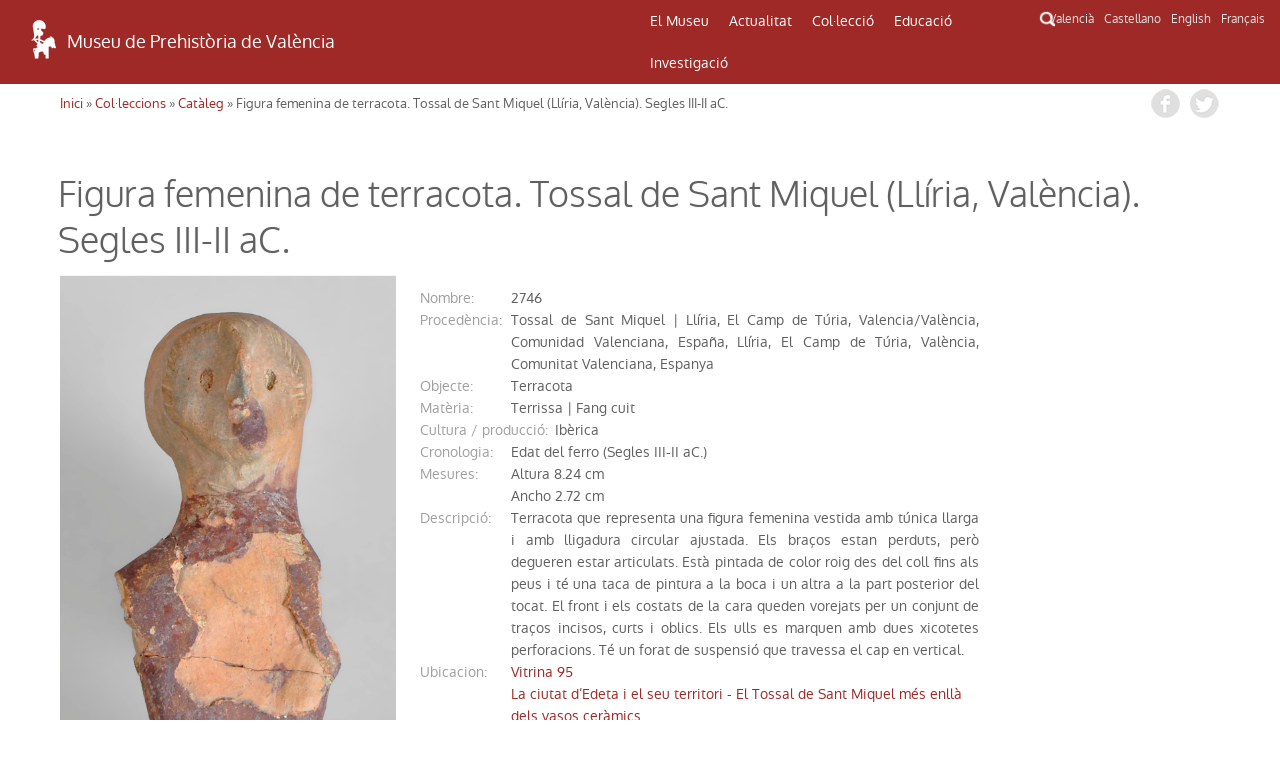

--- FILE ---
content_type: text/html; charset=UTF-8
request_url: http://mupreva.org/catalogo/?q=va&id=2746
body_size: 6166
content:
<!DOCTYPE html>
<html>
<head>
<meta charset="utf-8" />
<meta name="Author" content="Render" />
<meta name="viewport" content="width=device-width, initial-scale=1" />
<meta name="Description" content="MUPREVA Museu de Prehistòria de València" />
<meta name="keywords" content="">
<title>Figura femenina de terracota. Tossal de Sant Miquel (Llíria, València). Segles III-II aC.</title>
<link rel="shortcut icon" href="/favicon.ico" type="image/x-icon">
<link rel="icon" href="/web_mupreva_dedalo/favicon.ico" type="image/x-icon">
<style type="text/css" media="all">
@import url("/web_mupreva_dedalo/common/css/glyphicons-halflings.css");
@import url("/web_mupreva_dedalo/lib/jquery/simple_modal/css/basic.css");
@import url("/web_mupreva_dedalo/lib/video-js/video-js.css");
@import url("/web_mupreva_dedalo/common/css/common.css");
@import url("/web_mupreva/modules/system/system.base.css");
@import url("/web_mupreva/modules/system/system.menus.css");
@import url("/web_mupreva/modules/system/system.messages.css");
@import url("/web_mupreva/modules/system/system.theme.css");
@import url("/web_mupreva/sites/all/modules/responsive_menus/styles/responsive_menus_simple/css/responsive_menus_simple.css");
@import url("/web_mupreva/sites/all/themes/mupreva/css/bootstrap.min.css");
@import url("/web_mupreva/sites/all/modules/back_to_top/css/back_to_top.css");
@import url("/web_mupreva/sites/all/themes/mupreva/style.css");
@import url("/web_mupreva/sites/all/modules/colorbox/styles/default/colorbox_style.css");
@import url("/web_mupreva_dedalo/catalogo/css/catalogo.css");
</style>

<!-- GOOGLE ANALYTICS JS -->
<script>
	(function(i,s,o,g,r,a,m){i['GoogleAnalyticsObject']=r;i[r]=i[r]||function(){
	(i[r].q=i[r].q||[]).push(arguments)},i[r].l=1*new Date();a=s.createElement(o),
	m=s.getElementsByTagName(o)[0];a.async=1;a.src=g;m.parentNode.insertBefore(a,m)
	})(window,document,'script','http://www.google-analytics.com/analytics.js','ga');
	ga('create', 'UA-9493718-1', 'auto');
	ga('send', 'pageview');
</script>

</head>
<body>
	
<div id="main_wrapper">	
	
	<style type="text/css" media="all">
	@import url("/web_mupreva_dedalo/menu_header/css/menu_header.css");</style>
<script>
	<script type="text/javascript" src="/web_mupreva_dedalo/menu_header/js/menu_header.js"></script> 
</script>
	

<!-- SEARCHER BUTTON CLICK START -->	
<script>
function ocultar() {
    var element = document.getElementById("searcher");
    element.classList.toggle("ocult");
}
function button_menu() {
    var element = document.getElementById("menu");
    element.classList.toggle("menu-hidden");
}
</script>
<!-- SEARCHER BUTTON CLICK END -->

<header><!-- HEADER START -->	

	<div class="row"> <!-- ROW START -->


		<div class="col-xs-12 col-md-6 logo"><!-- LOGO COLUMN START -->

			<div class="header-logo">
			<a href="/home/?q=va"><img src="/web_mupreva_dedalo/menu_header/img/logo.png"/></a><a href="/home/?q=va"><span class="web-title">Museu de Prehistòria de València</span></a>
			</div>

		</div><!-- LOGO COLUMN END -->

		<div class="col-xs-12 col-md-4 menu"><!-- MENU COLUMN START -->

			<!-- MOBILE MENU BUTTON START -->
			<button class="button_menu" onclick="button_menu()">☰ MENU</button>
			<!-- MOBILE MENU BUTTON END -->
			
			<!-- MENU START -->
			<div class='menu_wrapper'><ul class='main_menu menu-hidden' id='menu'><li class="item_museo_historia"><a href="/museo_historia/?q=va" title="">El Museu</a><ul class="dropdown_menu"><li class="dropdown_item"><a class="museo_historia" href="/museo_historia/?q=va"title="">Història del museu</a><ul class="dropdown_menu"></ul></li><li class="dropdown_item"><a class="visitar_museo" href="/visitar_museo/?q=va"title="">Visitar el museu</a><ul class="dropdown_menu"></ul></li><li class="dropdown_item"><a class="ruta_ibers" href="/ruta_ibers/?q=va"title="">Visitar els jaciments</a><ul class="dropdown_menu"></ul></li><li class="dropdown_item"><a class="directorio" href="/directorio/?q=va"title="">Directori</a></li></ul></li><li class="item_actualidad"><a href="/actualidad/?q=va" title="">Actualitat</a><ul class="dropdown_menu"><li class="dropdown_item"><a class="exposiciones" href="/exposiciones/?q=va"title="">Exposicions</a></li><li class="dropdown_item"><a class="actividades" href="/actividades/?q=va"title="">Activitats</a></li></ul></li><li class="item_catalogo"><a href="/catalogo/?q=va" title="">Col·lecció</a><ul class="dropdown_menu"><li class="dropdown_item"><a class="catalogo" href="/catalogo/?q=va"title="">Catàleg</a></li><li class="dropdown_item"><a class="salas" href="/salas/?q=va"title="">Sales del Museu</a><ul class="dropdown_menu"><li class="dropdown_item"><a class="sala" href="/sala/?q=va&id=14"title="">Prehistòria</a></li><li class="dropdown_item"><a class="sala" href="/sala/?q=va&id=15"title="">Cultura ibèrica</a></li><li class="dropdown_item"><a class="sala" href="/sala/?q=va&id=16"title="">Món romà i visigots</a></li><li class="dropdown_item"><a class="sala" href="/sala/?q=va&id=17"title="">Història dels diners</a></li></ul></li></ul></li><li class="item_educacion"><a href="/educacion/?q=va" title="">Educació</a><ul class="dropdown_menu"><li class="dropdown_item"><a class="publicos" href="/publicos/?q=va"title="">Perfils de públic</a></li><li class="dropdown_item"><a class="explora" href="/explora/?q=va"title="">Explora fora del Museu</a></li></ul></li><li class="item_publicaciones"><a href="/publicaciones/?q=va" title="">Investigació</a><ul class="dropdown_menu"><li class="dropdown_item"><a class="publicaciones" href="/publicaciones/?q=va"title="">Publicacions</a><ul class="dropdown_menu"><li class="dropdown_item"><a class="publicaciones/trabajos_varios" href="/publicaciones/trabajos_varios/?q=va"title="">Sèrie Trabajos Varios</a></li><li class="dropdown_item"><a class="publicaciones/apl" href="/publicaciones/apl/?q=va"title="">Revista APL</a></li><li class="dropdown_item"><a class="publicaciones/labor" href="/publicaciones/labor/?q=va"title="">Labor del SIP</a></li><li class="dropdown_item"><a class="publicaciones/catalogos" href="/publicaciones/catalogos/?q=va"title="">Catàlegs</a></li><li class="dropdown_item"><a class="publicaciones/publicaciones_diversas" href="/publicaciones/publicaciones_diversas/?q=va"title="">Altres publicacions</a></li><li class="dropdown_item"><a class="publicaciones/divulgacion_educacion" href="/publicaciones/divulgacion_educacion/?q=va"title="">Educació</a></li></ul></li><li class="dropdown_item"><a class="biblioteca" href="/biblioteca/?q=va"title="">Biblioteca</a><ul class="dropdown_menu"></ul></li><li class="dropdown_item"><a class="excavaciones" href="/excavaciones/?q=va"title="">Excavacions</a></li><li class="dropdown_item"><a class="yacimientos" href="/yacimientos/?q=va"title="">Jaciments</a></li><li class="dropdown_item"><a class="restauracion" href="/restauracion/?q=va"title="">Restauració</a></li></ul></li></ul><div class="search_icon"><button onclick="ocultar()" id="searcher_button"><img src="/web_mupreva_dedalo/menu_header/img/search_icon.png" id="search_icon"/></button></div></div><div class="searcher ocult" id="searcher"><form class="webform-client-form" enctype="multipart/form-data" action="<?php echo $url ?>" method="get" id="webform-buscador_global" accept-charset="UTF-8" ><input type="hidden" name="q" id="q" value="<?php echo $current_lang ?>" /><input required="required" class="form-text required" placeholder="☰ Buscar" type="text" id="search" name="search" value="" /></form></div>			<!-- MENU END -->

		</div><!-- MENU COLUMN END -->

		<div class="col-xs-12 col-md-2 languages"><!-- LANGUAGES LIST START -->

			<ul class="languages_list">
				<li><a href="?q=va">Valencià</a></li>
				<li><a href="?q=es">Castellano</a></li>
				<li><a href="?q=en">English</a></li>
				<li><a href="?q=fr">Français</a></li>
			</ul>

		</div><!-- LANGUAGES LIST END -->	

	</div><!-- ROW END -->

</header><!-- HEADER END -->

<script type="text/javascript">
var site_globals={"mode":"record"}
</script>

	

	<div id="wrap_catalogo" class="container">

	
		<div class="row"> 
			
			
		<div id="breadcrumbs">
		 <h2 class="element-invisible">Usted está aquí</h2>
		 <nav class="breadcrumb">
		 <a href="/web_mupreva/?q=va">Inici</a> » <a href="/web_mupreva/catalogo/?q=va">Col·leccions</a> » <a href="/web_mupreva/catalogo/?q=va">Catàleg</a> » Figura femenina de terracota. Tossal de Sant Miquel (Llíria, València). Segles III-II aC.
		 </nav>
		 <div class="social_buttons">
		 	 <a class="share_button fb-share-button" href="http://www.facebook.com/share.php?u=http://mupreva.org/catalogo/?q=va&id=2746&title=Museu+de+Prehist%C3%B2ria+de+Val%C3%A8ncia%3A+Figura+femenina+de+terracota.+Tossal+de+Sant+Miquel+%28Ll%C3%ADria%2C+Val%C3%A8ncia%29.+Segles+III-II+aC." target="_blank"></a>
			 <a class="share_button tw-share-button" href="http://twitter.com/intent/tweet?status=Museu+de+Prehist%C3%B2ria+de+Val%C3%A8ncia%3A+Figura+femenina+de+terracota.+Tossal+de+Sant+Miquel+%28Ll%C3%ADria%2C+Val%C3%A8ncia%29.+Segles+III-II+aC.+http://mupreva.org/catalogo/?q=va&id=2746" target="_blank"></a>
		 </div>
		</div>			
			<div id="catalogo_info"></div>
			
			<h1 class="page-title ">Figura femenina de terracota. Tossal de Sant Miquel (Llíria, València). Segles III-II aC.</h1><div class="clearfix"></div><div class="imagen_identificativa ii_amount1" style="background-image: url('/dedalo/media/image/catalogo/1.5MB/2000/2700/2746-2.jpg');" title=" (Jaime Vives-Ferrándiz Sánchez 00 00:00:00) "><a href="/dedalo/media/image/catalogo/1.5MB/2000/2700/2746-2.jpg" class="colorbox " title=" (Jaime Vives-Ferrándiz Sánchez 00 00:00:00) " rel="gallery-node-1" ></a></div><div id="info_block" class="block_content"><div class="content numero"><label>nombre:</label><div>2746</div></div><div class="content yacimiento"><label>procedència:</label><div>Tossal de Sant Miquel | Llíria, El Camp de Túria, Valencia/València, Comunidad Valenciana, España, Llíria, El Camp de Túria, València, Comunitat Valenciana, Espanya</div></div><div class="content objeto"><label>Objecte:</label><div>Terracota</div></div><div class="content materia"><label>Matèria:</label><div>Terrissa | Fang cuit</div></div><div class="content cultura_produccion"><label>Cultura / producció:</label><div>Ibèrica</div></div><div class="content periodo"><label>cronologia:</label><div>Edat del ferro (Segles III-II aC.)</div></div><div class="content medidas"><label>mesures:</label><div>Altura 8.24 cm<br />
Ancho 2.72 cm</div></div><div class="content descripcion_line"><label>descripció:</label><div><div class="texte">Terracota que representa una figura femenina vestida amb túnica llarga i amb lligadura circular ajustada. Els braços estan perduts, però degueren estar articulats. Està pintada de color roig des del coll fins als peus i té una taca de pintura a la boca i un altra a la part posterior del tocat. El front i els costats de la cara queden vorejats per un conjunt de traços incisos, curts i oblics. Els ulls es marquen amb dues xicotetes perforacions. Té un forat de suspensió que travessa el cap en vertical.</div></div></div><div class="content ubicacion"><label><i>ubicacion</i>:</label><div><a href="/web_mupreva/sala/?q=va&id=159">Vitrina 95<br>La ciutat d’Edeta i el seu territori - El Tossal de Sant Miquel més enllà dels vasos ceràmics</a></div></div><div class="content permanent_iri"><label><i>Permanent IRI</i>:</label><div><a href="http://mupreva.org/cat/2746/va">http://mupreva.org/cat/2746/va</a></div></div></div><!-- /info_block -->

<div id="images_block" class="block_content"><ul><li class="">
<div class="imagen_identificativa_small images_catalogo" style="background-image: url('/dedalo/media/image/catalogo/1.5MB/2000/2700/2746-4.jpg');" title="">
 <a href="/dedalo/media/image/catalogo/1.5MB/2000/2700/2746-4.jpg" class="colorbox " title="" rel="gallery-node-1" ></a>
</div></li><li class="">
<div class="imagen_identificativa_small images_catalogo" style="background-image: url('/dedalo/media/image/catalogo/1.5MB/2000/2700/2746-6.jpg');" title="">
 <a href="/dedalo/media/image/catalogo/1.5MB/2000/2700/2746-6.jpg" class="colorbox " title="" rel="gallery-node-1" ></a>
</div></li></ul></div><!-- /images_block -->

<div class="clearfix"></div>
<div class="content conjunto"></div><div class="content yacimiento"><section class="content gallery_selector yacimientos_selector clearfix">
						<h2 class="">Jaciment : El Tossal de Sant Miquel</h2>
						<ul><div class="imagen_identificativa" style="background-image: url('/dedalo/media/image/digital/1.5MB/1432/1432-3.jpg');" title="El Tossal de Sant Miquel"><a href="/web_mupreva/yacimientos/?q=va&id=1857"></a></div></ul></section></div><section class="content gallery_selector clearfix">
			<h2 class="">Publicacions</h2>
			<ul><li class="clearfix"><a href="javascript:;" onclick="common.open_publication(this, 'publicaciones');" data-id='229' data-lang='va'><img src="/dedalo/media/image/publicaciones/1.5MB/mupreva193_mupreva153_229.jpg" class="publications_selector_image" /></a><div class="publications_selector_titulo">El Tossal de Sant Miquel de Llíria: la antigua Edeta y su territorio</div></li></ul></section>			
		</div>
	</div><!-- /row -->

		

	</div><!-- /wrap_catalogo -->
	
	<div id="footer_wrapper"><style type="text/css" media="all">
        @import url("/web_mupreva_dedalo/footer_web/css/footer_web.css");</style>
<script>
        <script type="text/javascript" src="/web_mupreva_dedalo/footer_web/js/footer_web.js"></script></script>
	

<footer><!-- FOOTER START -->	

	<div class="row upper_footer"><!-- ROW START -->

	<div class="col-xs-12 col-md-4"><!-- COLUMN START -->
		<a class="footer_link" href="/visitar_museo/?q=va#page_como_llegar" target="_blank">COM ARRIBAR</a>		<br />
		<br />
		<a href="http://www.rutadelsibersvalencia.org/es" target="_blank">
			<img class="opac-image" src="/web_mupreva_dedalo/footer_web/img/ruta_ibers.png"/>
		</a>
	</div><!-- COLUMN END -->
	<div class="col-xs-12 col-md-4"><!-- COLUMN START -->
		<a class="footer_link" href="/visitar_museo#page_contacto" target="_blank">CONTACTE</a>		<br />
		<br />
		<a href="mailto:sip@dival.es">
			<img class="opac-image" src="/web_mupreva_dedalo/footer_web/img/social_mail.png"/>
		</a>
		<a href="https://www.facebook.com/mupreva/?ref=ts" target="_blank">
			<img class="opac-image" src="/web_mupreva_dedalo/footer_web/img/social_facebook.png"/>
		</a>
		<a href="https://twitter.com/muprevalencia" target="_blank">
			<img class="opac-image" src="/web_mupreva_dedalo/footer_web/img/social_twitter.png"/>
		</a>
		<a href="https://www.youtube.com/user/museuprehistoria" target="_blank">
			<img class="opac-image" src="/web_mupreva_dedalo/footer_web/img/social_youtube.png"/>
		</a>
		<a href="https://www.instagram.com/mupreva/" target="_blank">
			<img class="opac-image" src="/web_mupreva_dedalo/footer_web/img/social_instagram.png"/>
		</a>
	</div><!-- COLUMN END -->
	<div class="col-xs-12 col-md-4"><!-- COLUMN START -->
		<a class="footer_link modalbox_iframe_dialog cboxElement" href="/subscriptions" target="_blank">INFORMACIÓ DEL MUSEU</a>		<br />
		<br />
		<div class="info">
			<a class="modalbox_iframe_dialog cboxElement" href="/subscriptions" target="_blank">
				<img src="/web_mupreva_dedalo/footer_web/img/logo.png"/>
				<span style="color: #aaaaaa;">E-mail on desitja rebre informació del Museu</span>			</a>
		</div>
	</div><!-- COLUMN END -->

	</div><!-- ROW END -->

	<div class="row lower_footer"><!-- ROW START -->

	<div class="col-xs-12 col-md-4"><!-- COLUMN START -->
		<a style="color: #929292;" href="https://www.dival.es/es/content/politica-de-privacidad" target="_blank">Política de Privacitat</a>	</div><!-- COLUMN END -->
	<div class="col-xs-12 col-md-4"><!-- COLUMN START -->
		<img class="opac-image" src="/web_mupreva_dedalo/footer_web/img/logo_mupreva.png"/>&nbsp;&nbsp;
		<img class="opac-image" src="/web_mupreva_dedalo/footer_web/img/logo_diputacion.png"/>
	</div><!-- COLUMN END -->
	<div class="col-xs-12 col-md-4"><!-- COLUMN START -->
		<a href="https://dedalo.dev/?lang=va" target="_blank">
			<img src="/web_mupreva_dedalo/footer_web/img/dedalo_logo_16.png"/>&nbsp;&nbsp;
			<span style="color: #929292;">Powered by Dédalo CHM Platform</span>
		</a>&nbsp;&nbsp;&nbsp;&nbsp;
		<a href="https://creativecommons.org/licenses/by-nc-sa/4.0/" target="_blank">
			<img class="opac-image" src="/web_mupreva_dedalo/footer_web/img/creative_commons_88x31.png"/>
		</a>
	</div><!-- COLUMN END -->

	</div><!-- ROW END -->

</footer><!-- FOOTER END -->

<script type="text/javascript">
var site_globals={"mode":"record"}
</script>

</div>

</div><!-- / main_wrapper -->


<script type="text/javascript">
var site_globals={"mode":"record"}
</script>
<!--[if lt IE 9]>
<script src="//code.jquery.com/jquery-1.11.2.min.js" type="text/javascript"></script>
<![endif]-->
<!--[if gte IE 9]><!-->
<script src="/web_mupreva_dedalo/lib/jquery/jquery-1.11.2.min.js"></script>
<!--<![endif]-->
<script type="text/javascript" src="/web_mupreva/misc/jquery.once.js"></script>
<script type="text/javascript" src="/web_mupreva/misc/drupal.js"></script>
<script type="text/javascript" src="/web_mupreva/sites/all/modules/jquery_update/replace/ui/ui/minified/jquery.ui.effect.min.js"></script>
<script type="text/javascript" src="/web_mupreva/sites/all/libraries/colorbox/jquery.colorbox-min.js"></script>
<script type="text/javascript" src="/web_mupreva_dedalo/lib/video-js/video.js"></script>
<script type="text/javascript" src="/web_mupreva_dedalo/common/js/common.js"></script>
<script type="text/javascript" src="/web_mupreva/sites/all/themes/mupreva/js/bootstrap.min.js"></script>
<script type="text/javascript" src="/web_mupreva_dedalo/lib/jquery/simple_modal/js/jquery.simplemodal.js"></script>
<script type="text/javascript" src="/web_mupreva/sites/all/modules/responsive_menus/styles/responsive_menus_simple/js/responsive_menus_simple.js"></script>
<script type="text/javascript" src="/web_mupreva/sites/all/modules/back_to_top/js/back_to_top.js"></script>
<script type="text/javascript" src="/web_mupreva/sites/all/themes/mupreva/js/custom.js"></script>
<script type="text/javascript" src="/web_mupreva/misc/ajax.js?v=7.37"></script>
<script type="text/javascript" src="/web_mupreva/sites/all/libraries/colorbox/jquery.colorbox-min.js"></script>
<script type="text/javascript" src="/web_mupreva/sites/all/modules/colorbox/js/colorbox.js"></script>
<script type="text/javascript" src="/web_mupreva/sites/all/modules/colorbox/styles/default/colorbox_style.js"></script>
<script type="text/javascript" src="/web_mupreva_dedalo/catalogo/js/catalogo.js"></script>
<div id="backtotop" class="jquery-once-2-processed" style="">Back to top</div>
<script type="text/javascript">
var __WEB_ROOT_DRUPAL = '/web_mupreva';
<!--//--><![CDATA[//><!--
jQuery.extend(Drupal.settings, {
"basePath":"\/web_mupreva\/",
"pathPrefix":"es\/",
"ajaxPageState":{"theme":"mupreva","theme_token":"IVCW2sCg_x8tkQktQXeknIe_RAlaEpHwfhs_2uIatsI",
"js":{"sites\/all\/modules\/jquery_update\/replace\/jquery\/1.10\/jquery.min.js":1,
"misc\/jquery.once.js":1,
"misc\/drupal.js":1,
"sites\/all\/modules\/jquery_update\/replace\/ui\/ui\/minified\/jquery.ui.effect.min.js":1,
"sites\/all\/modules\/back_to_top\/js\/back_to_top.js":1,
"public:\/\/languages\/es_YIAK1qHVdWZhfKqowcEeDfpEdgkrrxckWH2JrfNGZaI.js":1,
"sites\/all\/libraries\/colorbox\/jquery.colorbox-min.js":1,
"sites\/all\/modules\/colorbox\/js\/colorbox.js":1,
"sites\/all\/modules\/colorbox\/styles\/default\/colorbox_style.js":1,
"sites\/all\/modules\/webform\/js\/webform.js":1,
"sites\/all\/modules\/responsive_menus\/styles\/responsive_menus_simple\/js\/responsive_menus_simple.js":1,
"sites\/all\/themes\/mupreva\/js\/bootstrap.min.js":1,
"sites\/all\/themes\/mupreva\/js\/superfish.js":1,
"sites\/all\/themes\/mupreva\/js\/custom.js":1},
"css":{"modules\/system\/system.base.css":1,
"modules\/system\/system.menus.css":1,
"modules\/system\/system.messages.css":1,
"modules\/system\/system.theme.css":1,
"sites\/all\/modules\/calendar\/css\/calendar_multiday.css":1,
"modules\/comment\/comment.css":1,
"sites\/all\/modules\/date\/date_api\/date.css":1,
"sites\/all\/modules\/date\/date_popup\/themes\/datepicker.1.7.css":1,
"sites\/all\/modules\/date-time-field\/css\/smoothness\/jquery-ui-1.8.14.custom.css":1,
"modules\/field\/theme\/field.css":1,
"modules\/node\/node.css":1,
"modules\/search\/search.css":1,
"modules\/user\/user.css":1,
"sites\/all\/modules\/views\/css\/views.css":1,
"sites\/all\/modules\/back_to_top\/css\/back_to_top.css":1,
"sites\/all\/modules\/colorbox\/styles\/default\/colorbox_style.css":1,
"sites\/all\/modules\/ctools\/css\/ctools.css":1,
"sites\/all\/modules\/panels\/css\/panels.css":1,
"sites\/all\/modules\/webform\/css\/webform.css":1,
"modules\/locale\/locale.css":1,
"sites\/all\/modules\/responsive_menus\/styles\/responsive_menus_simple\/css\/responsive_menus_simple.css":1,
"sites\/all\/themes\/mupreva\/css\/bootstrap.min.css":1,
"sites\/all\/themes\/mupreva\/css\/flexslider.css":1,
"sites\/all\/themes\/mupreva\/style.css":1}},
"colorbox":{"opacity":"0.85",
"current":"{current} de {total}",
"previous":"\u00ab Anterior",
"next":"Siguiente \u00bb",
"close":"Cerrar",
"maxWidth":"98%",
"maxHeight":"98%",
"fixed":true,
"mobiledetect":true,
"mobiledevicewidth":"480px"},
"back_to_top":{"back_to_top_button_trigger":100,
"back_to_top_prevent_on_mobile":true,
"back_to_top_prevent_in_admin":true,
"back_to_top_button_type":"image",
"back_to_top_button_text":"Back to top",
"#attached":{"library":[["system",
"ui"]]}},
"responsive_menus":[{"toggler_text":"\u2630 Menu",
"selectors":["#main-menu"],
"media_size":"768",
"remove_attributes":true,
"responsive_menus_style":"responsive_menus_simple"
}]});
jQuery(document).ready(function(){
  jQuery(".modalbox_iframe_dialog").colorbox({iframe:true, innerWidth:640, innerHeight:500});
});
//--><!]]>
</script>
<!--[if lt IE 9]><script src="/web_mupreva/sites/all/themes/mupreva/js/html5.js"></script><![endif]-->
</body>
</html>


--- FILE ---
content_type: application/javascript
request_url: http://mupreva.org/web_mupreva_dedalo/common/js/common.js
body_size: 15347
content:
/* JS */
/*
var Drupal = Drupal || { 'settings': {}, 'behaviors': {}, 'locale': {} };
jQuery(window).load(function() {

	jQuery('#main-menu > ul').superfish({ 
			delay:       300,								// 0.1 second delay on mouseout 
			animation:   { opacity:'show',height:'show'},	// fade-in and slide-down animation 
			dropShadows: true,								// disable drop shadows 
			speed:       'fast',                          	// faster animation speed
			autoArrows:  false,                            // disable generation of arrow mark-up
			pathClass:	'current'
		});
});
*/

/* COOKIES
-----------------------------------------------*/
	function createCookie(name,value,days) {
		if (days) {
			var date = new Date();
			date.setTime(date.getTime()+(days*24*60*60*1000));
			var expires = "; expires="+date.toGMTString();
		}
		else var expires = "";
		document.cookie = name+"="+value+expires+"; path=/";
	}

	function readCookie(name) {
		var nameEQ = name + "=";
		var ca = document.cookie.split(';');
		for(var i=0;i < ca.length;i++) {
			var c = ca[i];
			while (c.charAt(0)==' ') c = c.substring(1,c.length);
			if (c.indexOf(nameEQ) == 0) return c.substring(nameEQ.length,c.length);
		}
		return null;
	}

	function eraseCookie(name) {
		createCookie(name,"",-1);
	}

	function setCookieMinutes(pLabel, pVal, pMinutes) {
	 var tExpDate=new Date();
	 tExpDate.setTime( tExpDate.getTime()+(pMinutes*60*1000) );
	 document.cookie= pLabel + "=" +escape(pVal)+
	   ( (pMinutes==null) ? "" : ";expires="+ tExpDate.toGMTString() );
	}



/**
* GETPARAMETERBYNAME
*/
function getParameterByName(name) {
    name = name.replace(/[\[]/, "\\[").replace(/[\]]/, "\\]");
    var regex = new RegExp("[\\?&]" + name + "=([^&#]*)"),
        results = regex.exec(location.search);
    return results === null ? "" : decodeURIComponent(results[1].replace(/\+/g, " "));
}




/**
* CLASS COMMON
*/
var common = new function() {


	/**
	* WINDOW LOAD
	*/
	jQuery(document).load(function() {
		//jQuery('.imagen_identificativa').css({'opacity':0}).animate({'opacity':1},150,'easeOutQuart')		
	});

	/**
	* DOM READY
	*/
	jQuery(document).ready(function($) {

		common.adjust_gallery();
		common.adjust_gallery_av();
		common.adjust_imagen_identificativa();

		jQuery('.dump').on('click', function() {
		  jQuery(this).hide();
		});


		/*
		* SEARCH BUTTON TOGGLE
		*/
		jQuery('.search_icon').on('click', function() {
		  jQuery('.search_content')
		  		.css({'padding':'15px'})
		  		.toggle(200)		  		
		});
		
		
		/*
		jQuery('.gallery_selector li')		
			.on('mouseover', function(){						
				jQuery(this).find('.gallery_selector_titulo')
					//.css('top','80%')
					.stop( true, true )
					.animate({ "top": "80%" }, 300  )
			})			
			.on('mouseout', function(){				
				jQuery(this).find('.gallery_selector_titulo')
					//.css('top','100%')
					.stop( true, true )
					.animate({ "top": "100%" }, 200 )					
			})
		*/

		jQuery('ul.pagination a').on('click',function(e){
			common.add_spinner(null)
		})

		
	});//end ready


	/**
	* WINDOW LOAD
	*/
	jQuery(window).load(function() {
		common.show_imagen_identificativa();
	});



	/**
	* SHOW_IMAGEN_IDENTIFICATIVA
	*/
	this.show_imagen_identificativa = function() {
		jQuery(document).ready(function($) {
			jQuery('.imagen_identificativa')
				.css({'visibility': 'visible', 'display':'none'})
				.fadeIn(250)
		});
	}


	/**
	* OPEN_GALLERY
	*
	*/
	this.open_gallery = function( button_obj , table_name ) {

		var imagenes_id = jQuery(button_obj).data('id')
		//return 	console.log( imagenes_id );
			imagenes_id = '['+imagenes_id+']';

		//  JSON.stringify(imagenes_id)

		// Gallery title (is php url encoded for safety)
		var gallery_title 	= jQuery(button_obj).data('gallery_title'),
			lang 			= jQuery(button_obj).data('lang'),
			m 		  		= jQuery(button_obj).data('m')
			//gallery_title = urldecode(gallery_title)
			//return 	console.log(gallery_title);

		if (gallery_title==undefined) {
			gallery_title='';
		};

		window.open( __WEB_ROOT_DRUPAL + '/gallery/?q='+lang+'&t='+table_name+'&m='+m+'&id='+ imagenes_id +'&gallery_title=' + gallery_title ,'_blank');
		return ;

		jQuery.ajax({
			url: __WEB_ROOT_DRUPAL + '/gallery/',
			//type: 'default GET (Other values: POST)',
			//dataType: 'default: Intelligent Guess (Other values: xml, json, script, or html)',
			data: {
					id : id,
					table_name: table_name,
				  },
		})
		.done(function(response) {
			console.log(response);
			//jQuery.modal(response);
			console.log("success");
		})
		.fail(function() {
			console.log("error");
		})
		.always(function() {
			console.log("complete");
		});
		
		//console.log(button_obj);
		//console.log(id + ' - '+table_name);		

	}//end this.open_gallery = function() {


	/**
	* OPEN_PUBLICATION
	*
	*/
	this.open_publication = function( button_obj , table_name ) {

		var publicacion_id  = jQuery(button_obj).data('id'),
			lang 			= jQuery(button_obj).data('lang')
		
		window.open( __WEB_ROOT_DRUPAL + '/publicaciones/?q='+lang+'&id='+ publicacion_id ,'_blank');
		return ;

	}//end this.open_publication = function() {


	/**
	* ADJUST_GALLERY (IMAGE,PUBLICAION)
	* Ajusta el ancho de los items de la galería (portada)
	*/
	this.adjust_gallery = function() {
	
		jQuery('.gallery_selector').each(function( index ) {
			//console.log(  this  );
			var n = jQuery(this).find('li').length;
				//console.log(n);
			jQuery(this).find('li')
				.each(function( index ) {
					//console.log(  this  );
					//console.log(n % 3);
					switch(true) {
						case n==1 : 
							jQuery(this).addClass('gallery_item_33');
							break;
						case n==2 : 
							jQuery(this).addClass('gallery_item_50');
							break;	
						case (n % 3 == 0) :					
							jQuery(this).addClass('gallery_item_33');
							break;
						case (n % 4 == 0) :	
							jQuery(this).addClass('gallery_item_25');
							break;
						case (n % 5 == 0) :	
							jQuery(this).addClass('gallery_item_20');
							break;
					}//end switch
				})
				/*
				.on('mouseover', function(){
					jQuery(this).find('.gallery_selector_titulo')
						//.css('top','80%')
						.stop( true, true )
						.animate({ "top": "80%" }, 300  )
				})			
				.on('mouseout', function(){				
					jQuery(this).find('.gallery_selector_titulo')
						//.css('top','100%')
						.stop( true, true )
						.animate({ "top": "100%" }, 200 )
				})
				*/
		});
		/*
		jQuery('.gallery_selector li')		
			.on('mouseover', function(){
				jQuery(this).find('.gallery_selector_titulo')
					//.css('top','80%')
					.stop( true, true )
					.animate({ "top": "80%" }, 300  )
			})			
			.on('mouseout', function(){				
				jQuery(this).find('.gallery_selector_titulo')
					//.css('top','100%')
					.stop( true, true )
					.animate({ "top": "100%" }, 200 )
			})
		*/	
	}//end this.adjust_gallery = function() {



	/**
	* ADJUST_GALLERY (IMAGE,PUBLICAION)
	* Ajusta el ancho de los items de la galería (portada)
	*/
	this.adjust_gallery_av = function() {
		//return false;
		jQuery('.gallery_selector_av').each(function( index ) {
			//console.log(  this  );
			var n = jQuery(this).find('li').length;
				//console.log(n);
			jQuery(this).find('li')
				.each(function( index ) {
					//console.log(  this  );
					//console.log(n % 3);
					//var video_obj = jQuery(this).children('video .video_element')
					//console.log(video_obj);
					/*
					switch(true) {
						case n==1 : 
							jQuery(this).addClass('gallery_item_100');
							break;
						case n==2 : 
							jQuery(this).addClass('gallery_item_50');
							
							break;	
						case (n % 3 == 0) :					
							jQuery(this).addClass('gallery_item_33');
							break;
						case (n % 4 == 0) :	
							jQuery(this).addClass('gallery_item_25');
							break;
						case (n % 5 == 0) :	
							jQuery(this).addClass('gallery_item_20');
							break;
					}//end switch
					*/
					//console.log( jQuery(this) );
					jQuery(this)
						.on('mouseover', function(){							
							jQuery(this).find('.gallery_selector_av_titulo').stop( true, true ).animate({ "top": "80%" }, 300)							
						})
						.on('mouseout', function(){
							jQuery(this).find('.gallery_selector_av_titulo').stop( true, true ).animate({ "top": "100%" }, 200)
						})
						.on('click', function(){
							jQuery(this).find('.video_element_pre_init').removeClass('video_element_pre_init')
							jQuery(this).find('.gallery_selector_av_titulo').remove();
						})					
				})//end each

		});		

	}//end this.adjust_gallery = function() {



	/**
	* ADJUST_GALLERY (IMAGE,PUBLICAION)
	* Ajusta el ancho de los items de la galería (portada)
	*/
	this.adjust_imagen_identificativa = function() {
		//return false;
		
		jQuery('.imagen_identificativa:not(.imagen_identificativa_medium,.ii_amount2,.imagen_identificativa_publicaciones,.imagen_identificativa_explora)').each(function() {

			var imagen_identificativa = jQuery(this)

			//console.log( this );
			var actualImage = new Image();
			actualImage.src = jQuery(imagen_identificativa).css('background-image').replace(/"/g,"").replace(/url\(|\)$/ig, "")

			actualImage.onload = function() {
				width  = this.width;
				height = this.height;

				//console.log("width: "+width);
				//console.log("height: "+height);

				if (height > width) {
					jQuery(imagen_identificativa)
						.addClass('imagen_identificativa_vertical')
						.css({
							//'background-size':'contain',
							//'height': (700*width)/height +'px'
							'width' : (700*width)/height +'px'
							})
					// Title: adjust position
					jQuery('.page-title').first().css({
						'display':'inline-block',
						'position':'relative',
						'left':'-2px',						
						'top':'2px',
						'margin-bottom':'5px'
						})					
				};
			}//end actualImage.onload = function() 

		})

	}//end this.adjust_imagen_identificativa


	/**
	* CHANGE_SITE_LANG
	* @param (object) selector_obj
	*/
	this.change_site_lang = function(selector_obj) {
		var selected_lang = selector_obj.value

		selected_lang = selected_lang.replace(/lg-/, '')
			//console.log(selected_lang);

		var base_url = window.location.pathname;
			//console.log(base_url);		

		window.location = base_url + '?q='+selected_lang
	}	



	/**
	* CONVERT_LEAFLET_TO_DEDALO_COORDINATES
	* Example: LatLng(50.12058, 14.74365) to 50.12058, 14.74365
	*/
	this.convert_leaflet_to_dedalo_coordinates = function(data) {
		data = data.lat +','+data.lng;
			//console.log(data);
		return data;
	}
	/**
	* CONVERT_DEDALO_TO_LEAFLET_COORDINATES
	* Example: 50.12058, 14.74365 to LatLng(50.12058, 14.74365)
	*/
	this.convert_dedalo_to_leaflet_coordinates = function(data) {
		var myarr = data.split(",");
		var LatLng = {
					'lat': parseFloat(myarr[0]),
					'lng': parseFloat(myarr[1])
					}
			//console.log(LatLng);
		data = [LatLng.lat,LatLng.lng]	
		return data;
	}


	/**
	* ADJUST_IMAGES_BLOCK_SIZE
	* Reajusta los anchos del bloque de información (de 50% a 75%) y de las imágenes
	* (de 50% a 25%) para conpensar la visualización cuando sólo hay una foto
	* @see catálogo row / conjuntos row
	*/
	this.adjust_images_block_size = function(n) {
		
		switch(n) {
			case 0: jQuery('#images_block').css({"display":"none"});	
					jQuery('.block_content').css({"width":"100%"});	
					break;
			case 1: jQuery('#info_block').addClass('width_75');					
					jQuery('#images_block').addClass('width_25');					
					jQuery('#images_block .imagen_identificativa_small').addClass('width_100');
					break;
			default: // nothing to do
		}
		if (n!=1) return;

		
					
	}//end adjust_images_block_size



	/**
	* VALIDATE_SUBMIT_FORM
	*/
	this.validate_submit_form = function(form_obj) {

		//if (typeof form_obj =='undefined' ) {
		//	$form_obj = jQuery('form.search_form').first()
		//}else{
			var $form_obj = jQuery(form_obj)
		//}
		
		
		// Get all input fields
		var fields = $form_obj.serializeArray();
			//console.log(fields);

		// Remove empty fields
		var obj = fields.reduce(function(o, v, i) {
				if(v.value.length >0) { // Only include no empty vars
					o[v.name] = v.value; 	// Default string values										
				}	
				return o;
			}, {});
			
		// Remove fixed fields
		delete obj.search
		delete obj.q
		delete obj.limit

		// Test if result obj is empty
		if ( jQuery.isEmptyObject(obj) ) {
			jQuery('form:first *:input[type!=hidden]:first').focus();
			return false;
		}

		/*
		for (var key in obj) {
		  console.log(key, obj[key], obj);
		}
		*/

		// Spinner
		common.add_spinner( $form_obj )		

		return true;

	}//end validate_submit_form



	/**
	* ADD_SPINNER
	* @param jquery obj $form_obj
	*/
	this.add_spinner = function( $form_obj ) {

		if (!$form_obj || typeof $form_obj =='undefined' ) {
			$form_obj = jQuery('form.search_form').first()
		}else{
			//var $form_obj = jQuery(form_obj)
		}

		// Submit button
		$form_obj.find('.form-submit')
			.css({"visibility":"hidden"})
			//.hide()
		
		// Form add class 'form_spinner'
		$form_obj
			.addClass('form_spinner')
		
		// Other elements to add class 'form_spinner' too
		jQuery('#search_result_container, .pagination, .search_content, .home_selector')
			.addClass('form_spinner')
		
	}//end add_spinner

	



};//end common class


function first(obj) {
    for (var a in obj) return a;
}

function urldecode(str) {
  //       discuss at: http://phpjs.org/functions/urldecode/
  //      original by: Philip Peterson
  //      improved by: Kevin van Zonneveld (http://kevin.vanzonneveld.net)
  //      improved by: Kevin van Zonneveld (http://kevin.vanzonneveld.net)
  //      improved by: Brett Zamir (http://brett-zamir.me)
  //      improved by: Lars Fischer
  //      improved by: Orlando
  //      improved by: Brett Zamir (http://brett-zamir.me)
  //      improved by: Brett Zamir (http://brett-zamir.me)
  //         input by: AJ
  //         input by: travc
  //         input by: Brett Zamir (http://brett-zamir.me)
  //         input by: Ratheous
  //         input by: e-mike
  //         input by: lovio
  //      bugfixed by: Kevin van Zonneveld (http://kevin.vanzonneveld.net)
  //      bugfixed by: Rob
  // reimplemented by: Brett Zamir (http://brett-zamir.me)
  //             note: info on what encoding functions to use from: http://xkr.us/articles/javascript/encode-compare/
  //             note: Please be aware that this function expects to decode from UTF-8 encoded strings, as found on
  //             note: pages served as UTF-8
  //        example 1: urldecode('Kevin+van+Zonneveld%21');
  //        returns 1: 'Kevin van Zonneveld!'
  //        example 2: urldecode('http%3A%2F%2Fkevin.vanzonneveld.net%2F');
  //        returns 2: 'http://kevin.vanzonneveld.net/'
  //        example 3: urldecode('http%3A%2F%2Fwww.google.nl%2Fsearch%3Fq%3Dphp.js%26ie%3Dutf-8%26oe%3Dutf-8%26aq%3Dt%26rls%3Dcom.ubuntu%3Aen-US%3Aunofficial%26client%3Dfirefox-a');
  //        returns 3: 'http://www.google.nl/search?q=php.js&ie=utf-8&oe=utf-8&aq=t&rls=com.ubuntu:en-US:unofficial&client=firefox-a'
  //        example 4: urldecode('%E5%A5%BD%3_4');
  //        returns 4: '\u597d%3_4'

  return decodeURIComponent((str + '')
    .replace(/%(?![\da-f]{2})/gi, function() {
      // PHP tolerates poorly formed escape sequences
      return '%25';
    })
    .replace(/\+/g, '%20'));
}